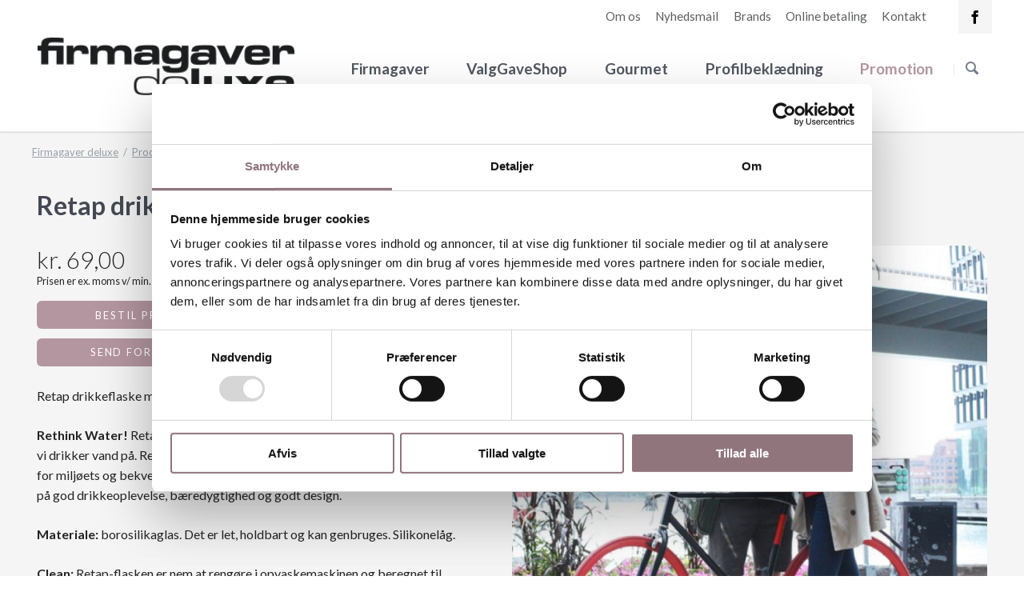

--- FILE ---
content_type: text/html; charset=utf-8
request_url: https://www.firmagaver-deluxe.dk/krus-drikkeflasker-drikkedunk-logo-tryk/retap-drikkeflaske
body_size: 9581
content:
<!DOCTYPE html>
<html lang="da">
<head>
<!-- Google Tag Manager -->
<script>(function(w,d,s,l,i){w[l]=w[l]||[];w[l].push({'gtm.start':
new Date().getTime(),event:'gtm.js'});var f=d.getElementsByTagName(s)[0],
j=d.createElement(s),dl=l!='dataLayer'?'&l='+l:'';j.async=true;j.src=
'https://www.googletagmanager.com/gtm.js?id='+i+dl;f.parentNode.insertBefore(j,f);
})(window,document,'script','dataLayer','GTM-57F4PMP');</script>
<!-- End Google Tag Manager -->


      <meta charset="utf-8">
    <title>Retap drikkeflaske - 3 størrelser - med dit logo - Firmagaver deluxe</title>
    <base href="https://www.firmagaver-deluxe.dk/">

          <meta name="robots" content="index,follow">
      <meta name="description" content="Retap drikkeflaske - 3 størrelser - med dit logo">
      <meta name="keywords" content="">
      <meta name="generator" content="Contao Open Source CMS">
    
    <meta name="viewport" content="width=device-width,initial-scale=1.0,shrink-to-fit=no,viewport-fit=cover">
        <link rel="stylesheet" href="https://fonts.googleapis.com/css?family=Lato:300,400,700">
<link rel="stylesheet" href="assets/css/7ada1d45216b.css">
        <script src="assets/js/e394e721b7f2.js"></script>
<link rel="canonical" href="https://www.firmagaver-deluxe.dk/krus-drikkeflasker-drikkedunk-logo-tryk/retap-drikkeflaske">

          <!--[if lt IE 9]><script src="assets/html5shiv/3.7.2/html5shiv-printshiv.min.js"></script><![endif]-->
      <meta name="reklamehuset" content="index,follow">
	<link rel="stylesheet" href="/files/tao/css/customization.css?date=2026-01-07">

</head>
<body id="top" class="mac chrome blink ch131 tao-no-sidebar tao-fullwidthxx hide-leverer-til-hele-danmark">

<!-- Google Tag Manager (noscript) -->
<noscript><iframe src="https://www.googletagmanager.com/ns.html?id=GTM-57F4PMP"
height="0" width="0" style="display:none;visibility:hidden"></iframe></noscript>
<!-- End Google Tag Manager (noscript) -->

	
		<!--[if lt IE 8]>
			<p>You are using an outdated browser. <a href="http://whatbrowser.org/">Upgrade your browser today</a>.</p>
		<![endif]-->

		
		<div class="page">

							<header class="page-header">
					
<div class="header-bar">
	<div class="header-bar-inner"><ul class="icon-links ce_rsce_tao_icon_links header-links -right -secondary">
			<li>
			<a href="kontakt_firmagaver_deluxe" data-icon="&#xe076;" style="color: #030303; background-color: #2968e6">
				<span class="icon-links-label">Kontakt</span>
			</a>
		</li>
	</ul>

<ul class="header-links -right">
	<li><a href="forvent-lidt-mere">Om os</a></li>	
	<li><a href="nyhedsmail">Nyhedsmail</a></li>		
	<li><a href="brands">Brands</a></li>	
	<li><a href="betaling">Online betaling</a></li>		
	<li><a href="kontakt_firmagaver_deluxe">Kontakt</a></li>	
</ul>
</div>
</div>
<div class="header-navigation">
	<div class="header-navigation-inner" >
<!-- indexer::stop -->
<h1 class="ce_rsce_tao_logo logo">
	<a href="">
								

<img src="files/template/firmagaver-deluxe-logo.png" width="296" height="66" alt="">


			</a>
</h1>
<!-- indexer::continue -->

<!-- indexer::stop -->
<nav class="mod_rocksolid_mega_menu main-navigation block" id="main-navigation">

  
  <a href="krus-drikkeflasker-drikkedunk-logo-tryk/retap-drikkeflaske#skipNavigation181" class="invisible">Overspring navigationen</a>

  <ul class="level_1">

	
				
		
			<li class="submenu first">
				<a href="firmagaver" title="Firmagaver" class="submenu first">Firmagaver									</a>
				<ul class="level_2">

	
				
		
			<li class="first">
				<a href="sommergaver" title="Sommergaver" class="first">Sommergaver									</a>
							</li>

		
	
				
		
			<li>
				<a href="julegaver_firmajulegaver_julegave_medarbejderjulegaver" title="Firmajulegaver">Firmajulegaver									</a>
							</li>

		
	
				
		
			<li>
				<a href="kundegaver" title="Kundegaver">Kundegaver									</a>
							</li>

		
	
				
		
			<li class="last">
				<a href="traedyr-med-logo" title="Trædyr &amp; Figurer" class="last">Trædyr & Figurer									</a>
							</li>

		
	
</ul>
			</li>

		
	
				
		
			<li class="submenu">
				<a href="gaveshopdeluxe" title="ValgGaveShop" class="submenu">ValgGaveShop									</a>
				<ul class="level_2">

	
				
		
			<li class="first">
				<a href="kr-560" title="kr. 560" class="first">kr. 560									</a>
							</li>

		
	
				
		
			<li>
				<a href="kr-640" title="kr. 640">kr. 640									</a>
							</li>

		
	
				
		
			<li>
				<a href="kr-800" title="kr. 800">kr. 800									</a>
							</li>

		
	
				
		
			<li>
				<a href="kr-1100" title="kr. 1100">kr. 1100									</a>
							</li>

		
	
				
		
			<li class="last">
				<a href="gaveshopdeluxe" title="Bestil GaveShopDeluxe" class="last" rel="nofollow">Bestil GaveShopDeluxe									</a>
							</li>

		
	
</ul>
			</li>

		
	
				
		
			<li class="submenu">
				<a href="gourmet" title="gourmet" class="submenu">Gourmet									</a>
				<ul class="level_2">

	
				
		
			<li class="first">
				<a href="luksus-chokolade_firmagaver" title="Luksus Chokolade" class="first">Luksus Chokolade									</a>
							</li>

		
	
				
		
			<li>
				<a href="delikatesser-ol-vin" title="Delikatesser - Øl &amp; Vin">Delikatesser - Øl & Vin									</a>
							</li>

		
	
				
		
			<li>
				<a href="paskeaeg-paskegaver" title="Påskeæg &amp; Påskegaver">Påskeæg & Påskegaver									</a>
							</li>

		
	
				
		
			<li>
				<a href="sommergaver-186" title="Sommergaver - Øl &amp; Vin">Sommergaver - Øl & Vin									</a>
							</li>

		
	
				
		
			<li>
				<a href="julekalender" title="Årets Julekalender">Årets Julekalender									</a>
							</li>

		
	
				
		
			<li>
				<a href="lakrids" title="Lakrids">Lakrids									</a>
							</li>

		
	
				
		
			<li>
				<a href="summerbird-organic" title="Summerbird Organic">Summerbird Organic									</a>
							</li>

		
	
				
		
			<li>
				<a href="lakrids-by-buelow" title="Lakrids by Bülow">Lakrids by Bülow									</a>
							</li>

		
	
				
		
			<li>
				<a href="sv-michelsen-chokolade" title="Sv. Michelsen Chokolade">Sv. Michelsen Chokolade									</a>
							</li>

		
	
				
		
			<li>
				<a href="xocolatl-denmark" title="Xocolatl Denmark">Xocolatl Denmark									</a>
							</li>

		
	
				
		
			<li>
				<a href="bagsvaerd-lakrids" title="Bagsværd Lakrids">Bagsværd Lakrids									</a>
							</li>

		
	
				
		
			<li class="last">
				<a href="chili-klaus" title="Chili Klaus" class="last">Chili Klaus									</a>
							</li>

		
	
</ul>
			</li>

		
	
				
		
			<li class="submenu">
				<a href="profilbeklaedning" title="Profilbeklædning" class="submenu">Profilbeklædning									</a>
				<ul class="level_2">

	
				
		
			<li class="first">
				<a href="lobetoj-med-firmalogo" title="Løbetøj med firmalogo" class="first">Løbetøj med firmalogo									</a>
							</li>

		
	
				
		
			<li>
				<a href="skjorter" title="Skjorter &amp; strik">Skjorter & strik									</a>
							</li>

		
	
				
		
			<li>
				<a href="Blazere" title="Blazere &amp; bukser">Blazere & bukser									</a>
							</li>

		
	
				
		
			<li>
				<a href="jakker" title="Jakker">Jakker									</a>
							</li>

		
	
				
		
			<li class="last">
				<a href="sport-og-fritid" title="Sport &amp; fritid" class="last">Sport & fritid									</a>
							</li>

		
	
</ul>
			</li>

		
	
				
		
			<li class="submenu trail last">
				<a href="promotion" title="Promotion" class="submenu trail last">Promotion									</a>
				<ul class="level_2">

	
				
		
			<li class="first">
				<a href="slik-chokolade-med-logo" title="Logo Slik &amp; Chokolade" class="first">Logo Slik & Chokolade									</a>
							</li>

		
	
				
		
			<li>
				<a href="kaempekob-chokolade" title="Kæmpekøb chokolade">Kæmpekøb chokolade									</a>
							</li>

		
	
				
		
			<li class="trail">
				<a href="krus-drikkeflasker-drikkedunk-logo-tryk" title="Krus &amp; Drikkeflasker" class="trail">Krus & Drikkeflasker									</a>
							</li>

		
	
				
		
			<li>
				<a href="reklamegaver-med-logo" title="Reklamegaver med logo">Reklamegaver med logo									</a>
							</li>

		
	
				
		
			<li>
				<a href="reklamekuglepen" title="Reklamekuglepenne">Reklamekuglepenne									</a>
							</li>

		
	
				
		
			<li>
				<a href="tasker" title="Muleposer &amp; Tasker">Muleposer & Tasker									</a>
							</li>

		
	
				
		
			<li>
				<a href="specialproduktion_firmagaver" title="Specialproduktion">Specialproduktion									</a>
							</li>

		
	
				
		
			<li class="last">
				<a href="paraplyer" title="Paraplyer" class="last">Paraplyer									</a>
							</li>

		
	
</ul>
			</li>

		
	
</ul>

  <a id="skipNavigation181" class="invisible">&nbsp;</a>

</nav>
<!-- indexer::continue -->

<!-- indexer::stop -->
<form action="sogeside" method="get" class="ce_rsce_tao_nav_search main-navigation-search">
	<input type="search" name="keywords" placeholder="" />
	<button type="submit"></button>
</form>
<!-- indexer::continue -->

</div>
	<div class="under-header-bar">
		<div class="under-header-bar-inner">
		</div>
	</div>
</div>
<div class="main-navigation-mobile">
<!-- indexer::stop -->
<form action="sogeside" method="get" class="ce_rsce_tao_nav_search main-navigation-mobile-search">
	<input type="search" name="keywords" placeholder="" />
	<button type="submit"></button>
</form>
<!-- indexer::continue -->

<!-- indexer::stop -->
<nav class="mod_navigation block">

  
  <a href="krus-drikkeflasker-drikkedunk-logo-tryk/retap-drikkeflaske#skipNavigation186" class="invisible">Overspring navigationen</a>

  
<ul class="level_1">
            <li class="submenu trail first"><a href="produkter" title="Produkter" class="submenu trail first" aria-haspopup="true">Produkter</a>
<ul class="level_2">
            <li class="submenu first"><a href="firmagaver" title="Firmagaver" class="submenu first" aria-haspopup="true">Firmagaver</a>
<ul class="level_3">
            <li class="first"><a href="sommergaver" title="Sommergaver" class="first">Sommergaver</a></li>
                <li><a href="julegaver_firmajulegaver_julegave_medarbejderjulegaver" title="Firmajulegaver">Firmajulegaver</a></li>
                <li><a href="kundegaver" title="Kundegaver">Kundegaver</a></li>
                <li class="last"><a href="traedyr-med-logo" title="Trædyr &amp; Figurer" class="last">Trædyr & Figurer</a></li>
      </ul>
</li>
                <li class="submenu"><a href="gaveshopdeluxe" title="ValgGaveShop" class="submenu" aria-haspopup="true">ValgGaveShop</a>
<ul class="level_3">
            <li class="first"><a href="kr-560" title="kr. 560" class="first">kr. 560</a></li>
                <li><a href="kr-640" title="kr. 640">kr. 640</a></li>
                <li><a href="kr-800" title="kr. 800">kr. 800</a></li>
                <li><a href="kr-1100" title="kr. 1100">kr. 1100</a></li>
                <li class="last"><a href="gaveshopdeluxe" title="Bestil GaveShopDeluxe" class="last" rel="nofollow">Bestil GaveShopDeluxe</a></li>
      </ul>
</li>
                <li class="submenu"><a href="gourmet" title="gourmet" class="submenu" aria-haspopup="true">Gourmet</a>
<ul class="level_3">
            <li class="first"><a href="luksus-chokolade_firmagaver" title="Luksus Chokolade" class="first">Luksus Chokolade</a></li>
                <li><a href="delikatesser-ol-vin" title="Delikatesser - Øl &amp; Vin">Delikatesser - Øl & Vin</a></li>
                <li><a href="paskeaeg-paskegaver" title="Påskeæg &amp; Påskegaver">Påskeæg & Påskegaver</a></li>
                <li><a href="sommergaver-186" title="Sommergaver - Øl &amp; Vin">Sommergaver - Øl & Vin</a></li>
                <li><a href="julekalender" title="Årets Julekalender">Årets Julekalender</a></li>
                <li><a href="lakrids" title="Lakrids">Lakrids</a></li>
                <li><a href="summerbird-organic" title="Summerbird Organic">Summerbird Organic</a></li>
                <li><a href="lakrids-by-buelow" title="Lakrids by Bülow">Lakrids by Bülow</a></li>
                <li><a href="sv-michelsen-chokolade" title="Sv. Michelsen Chokolade">Sv. Michelsen Chokolade</a></li>
                <li><a href="xocolatl-denmark" title="Xocolatl Denmark">Xocolatl Denmark</a></li>
                <li><a href="bagsvaerd-lakrids" title="Bagsværd Lakrids">Bagsværd Lakrids</a></li>
                <li class="last"><a href="chili-klaus" title="Chili Klaus" class="last">Chili Klaus</a></li>
      </ul>
</li>
                <li class="submenu"><a href="profilbeklaedning" title="Profilbeklædning" class="submenu" aria-haspopup="true">Profilbeklædning</a>
<ul class="level_3">
            <li class="first"><a href="lobetoj-med-firmalogo" title="Løbetøj med firmalogo" class="first">Løbetøj med firmalogo</a></li>
                <li><a href="skjorter" title="Skjorter &amp; strik">Skjorter & strik</a></li>
                <li><a href="Blazere" title="Blazere &amp; bukser">Blazere & bukser</a></li>
                <li><a href="jakker" title="Jakker">Jakker</a></li>
                <li class="last"><a href="sport-og-fritid" title="Sport &amp; fritid" class="last">Sport & fritid</a></li>
      </ul>
</li>
                <li class="submenu trail last"><a href="promotion" title="Promotion" class="submenu trail last" aria-haspopup="true">Promotion</a>
<ul class="level_3">
            <li class="first"><a href="slik-chokolade-med-logo" title="Logo Slik &amp; Chokolade" class="first">Logo Slik & Chokolade</a></li>
                <li><a href="kaempekob-chokolade" title="Kæmpekøb chokolade">Kæmpekøb chokolade</a></li>
                <li class="trail"><a href="krus-drikkeflasker-drikkedunk-logo-tryk" title="Krus &amp; Drikkeflasker" class="trail">Krus & Drikkeflasker</a></li>
                <li><a href="reklamegaver-med-logo" title="Reklamegaver med logo">Reklamegaver med logo</a></li>
                <li><a href="reklamekuglepen" title="Reklamekuglepenne">Reklamekuglepenne</a></li>
                <li><a href="tasker" title="Muleposer &amp; Tasker">Muleposer & Tasker</a></li>
                <li><a href="specialproduktion_firmagaver" title="Specialproduktion">Specialproduktion</a></li>
                <li class="last"><a href="paraplyer" title="Paraplyer" class="last">Paraplyer</a></li>
      </ul>
</li>
      </ul>
</li>
                <li class="submenu"><a href="forvent-lidt-mere" title="Om os" class="submenu" aria-haspopup="true">Om os</a>
<ul class="level_2">
            <li class="forside first last"><a href="forvent-lidt-mere" title="- forvent lidt mere" class="forside first last">- forvent lidt mere</a></li>
      </ul>
</li>
                <li class="brands"><a href="brands" title="Brands" class="brands">Brands</a></li>
                <li class="search_page"><a href="sogeside" title="Søg" class="search_page">Søg</a></li>
                <li><a href="find-produkt" title="Find Produkt">Find Produkt</a></li>
                <li><a href="betaling" title="Online betaling">Online betaling</a></li>
                <li><a href="forretningsbetingelser" title="Forretningsbetingelser">Forretningsbetingelser</a></li>
                <li class="brands"><a href="nyhedsmail" title="Nyhedsmail" class="brands">Nyhedsmail</a></li>
                <li><a href="kontakt_firmagaver_deluxe" title="Kontakt os">Kontakt os</a></li>
                <li class="last"><a href="gaveshopdeluxe" title="GaveShopDeluxe: Firmajulegaver - online julegaveshop" class="last">GaveShopDeluxe</a></li>
      </ul>

  <a id="skipNavigation186" class="invisible">&nbsp;</a>

</nav>
<!-- indexer::continue -->

</div>				</header>
			
			
<div class="custom">

      <div id="Tagline">
      <div class="inside">
        
<div class="tagline">
<div class="tagline-inner">
<div class="centered-wrapper ce_rsce_tao_centered_wrapper_start " style=" ">

	
	<div class="centered-wrapper-inner">

<!-- indexer::stop -->
<div class="mod_breadcrumb block">

  
  
  <ul>
                  <li class="first"><a href="front" title="Firmagaver deluxe">Firmagaver deluxe</a></li>
                        <li><a href="produkter" title="Produkter">Produkter</a></li>
                        <li><a href="promotion" title="Promotion">Promotion</a></li>
                        <li><a href="krus-drikkeflasker-drikkedunk-logo-tryk" title="Krus &amp; Drikkeflasker">Krus & Drikkeflasker</a></li>
                        <li class="active last">Retap drikkeflaske - 3 størrelser - med dit logo</li>
            </ul>


</div>
<!-- indexer::continue -->
</div>
</div>

</div>
</div>      </div>
    </div>
  
</div>

			<div class="content-wrapper">

				<section role="main" class="main-content">

					
<div class="mod_article first block" id="produktvisning">

  
  <div class="mod_iso_productreader block">

<div class="product">
<div id="printheader"><img src="files/template/firmagaver-deluxe-logo.gif"></div>
<div id="printaddress">Stenager 2, 6400 Sønderborg<br />
Telefon: 3512 2010, Fax: 7456 2010, Mobil: 2217 2010<br />
post@firmagaver-deluxe.dk, <b>www.firmagaver-deluxe.dk</b>
</div>

<form action="krus-drikkeflasker-drikkedunk-logo-tryk/retap-drikkeflaske" id="fmd235_product_569" name="iso1146297713" method="post" enctype="application/x-www-form-urlencoded">
<div class="formbody" itemscope itemtype="http://schema.org/Product">
<input type="hidden" name="FORM_SUBMIT" value="fmd235_product_569">
<input type="hidden" name="REQUEST_TOKEN" value="ed77d4b5ece152c0d0aa42c12abc61da">
<input type="hidden" name="AJAX_PRODUCT" value="569">
<input type="hidden" name="AJAX_MODULE" value="235">

<h1 itemprop="name">Retap drikkeflaske - 3 størrelser - med dit logo</h1>



<div class="fotos">
	<div class="stort">
		<figure class="image_container">
<a title="Retap_miljø_1" href="assets/images/3/couople-with-retap4-4efe3793.jpg" data-lightbox="product569">
<img src="assets/images/7/couople-with-retap4-b1118757.jpg" itemprop="image" alt="Retap_miljø_1" width="800" height="800">
</a>
</figure>
	</div>
	<div class="thumb">
		<figure class="image_container">
<a title="Retap 0,5L sort - miljø_2" href="assets/images/9/retap-flaske-miljo-3856c6c9-e6569d19.jpg" data-lightbox="product569">
<img src="assets/images/4/retap-flaske-miljo-3856c6c9-e0ac80b4.jpg" itemprop="image" alt="Retap 0,5L sort" width="200" height="200">
</a>
</figure>
<figure class="image_container">
<a title="Retap_samlet_miljø_3" href="assets/images/1/retap-flasker-183549e1.jpg" data-lightbox="product569">
<img src="assets/images/5/retap-flasker-601a7fd5.jpg" itemprop="image" alt="Retap_samlet" width="200" height="200">
</a>
</figure>
<figure class="image_container">
<a title="Retap med logoplacering" href="assets/images/d/retap-oversigt-e9aa7fb1-97cac74d.jpg" data-lightbox="product569">
<img src="assets/images/7/retap-oversigt-e9aa7fb1-1454b677.jpg" itemprop="image" alt="Retap med logoplacering" width="200" height="200">
</a>
</figure>
<figure class="image_container">
<a title="Retap - 3 størrelser" href="assets/images/7/retap-forskellige-storrelser-977449b1-b8cde9f7.jpg" data-lightbox="product569">
<img src="assets/images/5/retap-forskellige-storrelser-977449b1-4416b295.jpg" itemprop="image" alt="Retap - 3 størrelser" width="200" height="200">
</a>
</figure>
<figure class="image_container">
<a title="Retap_indlæg &#40;Standardemballage&#41;" href="assets/images/c/retap-01-ec1ef8dc.jpg" data-lightbox="product569">
<img src="assets/images/0/retap-01-17272a80.jpg" itemprop="image" alt="Retap_indlæg" width="200" height="200">
</a>
</figure>
<figure class="image_container">
<a title="Retap 0,5L sort og gaveæske &#40;tilkøb&#41;" href="assets/images/0/id-0-5l-saet-samlet_ny-c87153b0.jpg" data-lightbox="product569">
<img src="assets/images/2/id-0-5l-saet-samlet_ny-84e05ed2.jpg" itemprop="image" alt="Retap 0,5L sort" width="200" height="200">
</a>
</figure>
<figure class="image_container">
<a title="Retap Egetræslåg_ lys eller mørk &#40;tilkøb&#41;" href="assets/images/6/retap-wooden-lid-81472cf6.jpg" data-lightbox="product569">
<img src="assets/images/0/retap-wooden-lid-c35d9710.jpg" itemprop="image" alt="Retap Egetræslåg" width="200" height="200">
</a>
</figure>
<figure class="image_container">
<a title="Retap 0,3L_lys egetræslåg" href="assets/images/d/retap-bottle-03-wooden-lid-67d6e05d.jpg" data-lightbox="product569">
<img src="assets/images/1/retap-bottle-03-wooden-lid-f30733e1.jpg" itemprop="image" alt="Retap 0,3L_lys egetræslåg" width="200" height="200">
</a>
</figure>
<figure class="image_container">
<a title="Retap 0,5L_lys egetræslåg" href="assets/images/0/retap-bottle-05-wooden-lid-86091430.jpg" data-lightbox="product569">
<img src="assets/images/b/retap-bottle-05-wooden-lid-ba45ef2b.jpg" itemprop="image" alt="Retap 0,5L_lys egetræslåg" width="200" height="200">
</a>
</figure>
<figure class="image_container">
<a title="Retap 0,8L_lys egetræslåg" href="assets/images/9/retap-bottle-08-wooden-lid-434ffb99.jpg" data-lightbox="product569">
<img src="assets/images/5/retap-bottle-08-wooden-lid-2cf74f05.jpg" itemprop="image" alt="Retap 0,8L_lys egetræslåg" width="200" height="200">
</a>
</figure>
<figure class="image_container">
<a title="Gaveæske_0,3L &#40;tilkøb&#41;" href="assets/images/a/id-0-3l_aeske_ny-813e74fa.jpg" data-lightbox="product569">
<img src="assets/images/2/id-0-3l_aeske_ny-2dbd79e2.jpg" itemprop="image" alt="Gaveæske_0,3L" width="200" height="200">
</a>
</figure>
<figure class="image_container">
<a title="Gaveæske_0,5L &#40;tilkøb&#41;" href="assets/images/c/id-0-5l_aeske_ny-e3e4765c.jpg" data-lightbox="product569">
<img src="assets/images/1/id-0-5l_aeske_ny-eb393981.jpg" itemprop="image" alt="Gaveæske_0,5L" width="200" height="200">
</a>
</figure>
<figure class="image_container">
<a title="Gaveæske_0,8L &#40;tilkøb&#41;" href="assets/images/0/id-0-8l_aeske_ny-b53af470.jpg" data-lightbox="product569">
<img src="assets/images/3/id-0-8l_aeske_ny-7e13ae03.jpg" itemprop="image" alt="Gaveæske_0,8L" width="200" height="200">
</a>
</figure>
	</div>
		<div class="produktlogo">
		<img src="files/media/logos/Retap%20logo%20Green_120X120.jpg" width="120" height="120" alt="">	</div>
	</div>


	<div class="pricebox">

		
		<div class="offer" itemscope itemtype="http://schema.org/Offer">
			<div class="price" itemprop="price"><span class="currency">DKK</span>&nbsp;69,00</div>
						Prisen er ex. moms
							<span class="minimum_antal">v/ min. 120 stk. </span>
					</div>
	</div>

	<div class="actionbuttons">
		<a id="order_product" class="button">Bestil produkter</a>
		<a id="request_product" class="button purple">Send forespørgsel</a>
					</div>

<div class="description" itemprop="description"><p>Retap drikkeflaske med dit&nbsp;logo!</p>
<p><strong>Rethink Water! </strong>Retap er en dansk designvirksomhed, hvis mission er den måde vi drikker vand på. Retap forsøger at erstatte palstiskflasker med glasflasker for miljøets og bekvemmelighedens skyld. Retap-flasken er designet med fokus på god drikkeoplevelse, bæredygtighed og godt design.</p>
<p><strong>Materiale:</strong> borosilikaglas. Det er let, holdbart og kan genbruges. Silikonelåg.</p>
<p><strong>Clean:</strong> Retap-flasken er nem at rengøre i opvaskemaskinen og beregnet til genbrug.</p>
<p><strong>Lågfarver:</strong> Vælg mellem 23 forskellige farver låg. Kontakt os og få oplyst nøjagtigt PMS farvenummer.<br><br><strong>Trælåg:</strong><br>Smukke trælåg - Inspireret af naturen og en hyldest til det naturlige og enkle, samt funktionelle udtryk ved klassisk dansk design.&nbsp;<br>Fås i hhv. Lys egetræ eller mørk valnød.</p>
<p><strong>Retap fås i 3 størrelser:</strong> 0,3l, 0,5l og 0,8l.<br><br>Vinder af Reddot design Award &amp; Promotional Gift Award</p>
<p><strong>Gaveemballage:&nbsp;</strong>Gaveæsker - Kontakt os for nærmere information om priser og designmuligheder.</p>
<p>Minimum bestilling for flasker med tryk: 0,3L 120 stk./ 0,5L 112 stk./ 0,8L 108 stk. <br><br><strong>Priser- uden gaveæske:</strong><br>0,3 l. inkl. 1 farvet logotryk v/min. 120 stk.: 69,- kr. stk. ex. moms <br>0,5 l. inkl. 1 farvet logotryk v/min. 112 stk.: 84,- kr. stk. ex. moms<br>0,8 l. inkl. 1 farvet logotryk v/min. 108 stk.: 99,- kr. stk. ex. moms</p>
<p>Tillæg v. logotryk: 1.295,- kr. ex. moms&nbsp;pr. farve&nbsp;<br>Tillæg for trælåg: 29,- kr. stk.&nbsp;</p>
<p>Indeholder dit logo flere farver - Send os en forespørgsel og vi vender hurtigt tilbage med et konkret&nbsp;tilbud.</p>
<p><a href="krus-drikkeflasker-drikkedunk-logo-tryk/retap_karaffel">Se også Retap køleskabskarafler her!</a></p></div>

<!--
<div class="leverer-til-hele-danmark">
	Vi leverer til hele Danmark indenfor 1-2 hverdage.
	<br/>
	<br/>
	Firmagaver deluxe - forvent lidt mere!
</div>
-->

	<div class="sku" itemprop="sku">Varenummer: RT23/Drikkeflaske</div>




</div>
</form></div>

<!-- indexer::stop -->
<p class="back"><a href="javascript:history.go(-1)" title="Gå tilbage">Gå tilbage</a></p>
<!-- indexer::continue -->

</div>
  
</div>

<div class="mod_article product-info-bokse block" id="hojre-indhold">

  
  
<div class="ce_text rightbox first block">

  
  
      <p><span class="heading">Sådan køber du:</span><br><br>Tryk på knappen<br>"BESTIL PRODUKTER"<br>- eller ring til os.<br>Vi sidder klar til at hjælpe.<br><strong>Bemærk: <br>Intet salg til private!</strong></p>
<p style="margin-top: 8px; margin-bottom: 0px;"><img style="vertical-align: middle; margin-bottom: 2px; margin-right: 4px; margin-left: 1px;" src="files/template/ICON_phone_old.gif" alt="" width="14" height="16"> <a style="color: #000000;" href="Tel:35122010">3512 2010</a></p>
<p style="margin-top: 8px; margin-bottom: 0px;"><a href="sadan-kober-du"><img style="vertical-align: middle; margin-bottom: 5px; margin-right: 4px;" src="files/template/ICON_arrow.gif" alt="" width="14" height="14"> </a><strong><a style="color: #333333;" title="Få mere at vide" href="sadan-kober-du">Få mere at vide...</a></strong></p>  
  
  

</div>

<div class="ce_text rightbox block">

  
  
      <p><span class="heading">Service og fordele:</span></p>
<ul>
<li>Personlig betjening</li>
<li>Sparring og diskretion</li>
<li>Gode priser</li>
<li>Rådgivning om tryk, broderi, gravering</li>
<li>Forvent lidt mere - det gør vi!</li>
</ul>
<p style="margin-top: 8px;"><img style="vertical-align: middle; margin-bottom: 5px; margin-right: 4px;" src="files/template/ICON_arrow.gif" alt="" width="14" height="14"> <strong><a style="color: #333333;" title="Få mere at vide" href="salgsteamet">Læs mere...</a></strong></p>  
  
  

</div>

<div class="rightbox">
	<p><span class="heading">Diverse</span></p>
	<p><img style="vertical-align: middle; margin-bottom: 5px; margin-right: 4px;" title="tl_files/template/ICON_arrow.gif" src="files/template/ICON_arrow.gif" alt="tl_files/template/ICON_arrow.gif" width="14" height="14"> <strong><a style="color: #333333;" title="Tilmeld her" href="">Tilmeld dig nyhedsbrev</a></strong></p>
	<p><img style="vertical-align: middle; margin-bottom: 5px; margin-right: 4px;" src="files/template/ICON_printer.gif" alt="" width="16" height="16"><a href="javascript:window.print()" style="color: #333333;"><strong>Udskriv</strong></a></p>	
</div>
  
</div>

<div class="mod_article last block" id="produkt-footer">

  
  
<!-- indexer::stop -->
<div class="ce_form hiddenform first tableless block" id="form_produktinfo">

      <h1>Bestil</h1>
  
  <form action="krus-drikkeflasker-drikkedunk-logo-tryk/retap-drikkeflaske" id="f2" method="post" enctype="application/x-www-form-urlencoded" class="order">
    <div class="formbody">
              <input type="hidden" name="FORM_SUBMIT" value="auto_form_2">
        <input type="hidden" name="REQUEST_TOKEN" value="ed77d4b5ece152c0d0aa42c12abc61da">
                    
<input type="hidden" name="Bestilling" value="Retap drikkeflaske - 3 størrelser - med dit logo">

<input type="hidden" name="URL" value="https://www.firmagaver-deluxe.dk/krus-drikkeflasker-drikkedunk-logo-tryk/retap-drikkeflaske">
              
<div class="colEt">

  <div class="widget widget-text antal mandatory form-row">
          <label for="ctrl_10" class="antal mandatory">
              <span class="invisible">Obligatorisk felt </span>Antal<span class="mandatory">*</span>
          </label>
  
      
  <input type="text" name="Antal" id="ctrl_10" class="text antal mandatory" value="" required>

    </div>



  <div class="widget widget-text mandatory form-row">
          <label for="ctrl_11" class="mandatory">
              <span class="invisible">Obligatorisk felt </span>Firmanavn<span class="mandatory">*</span>
          </label>
  
      
  <input type="text" name="Firmanavn" id="ctrl_11" class="text mandatory" value="" required>

    </div>



  <div class="widget widget-text mandatory form-row">
          <label for="ctrl_4" class="mandatory">
              <span class="invisible">Obligatorisk felt </span>Navn<span class="mandatory">*</span>
          </label>
  
      
  <input type="text" name="Navn" id="ctrl_4" class="text mandatory" value="" required>

    </div>



  <div class="widget widget-text mandatory form-row">
          <label for="ctrl_5" class="mandatory">
              <span class="invisible">Obligatorisk felt </span>E-mail<span class="mandatory">*</span>
          </label>
  
      
  <input pattern="[a-z0-9._%+-]+@[a-z0-9.-]+\.[a-z]{2,}$" type="text" name="E-mail" id="ctrl_5" class="text mandatory" value="" required>

    </div>


</div> <div class="colTo">

  <div class="widget widget-text mandatory form-row">
          <label for="ctrl_12" class="mandatory">
              <span class="invisible">Obligatorisk felt </span>Telefonnummer<span class="mandatory">*</span>
          </label>
  
      
  <input type="number" name="Telefonnummer" id="ctrl_12" class="text mandatory" value="" required placeholder="Indtast 8 cifre - ingen mellemrum" maxlength="8" step="any">

    </div>



  <div class="widget widget-text mandatory form-row">
          <label for="ctrl_13" class="mandatory">
              <span class="invisible">Obligatorisk felt </span>Adresse<span class="mandatory">*</span>
          </label>
  
      
  <input type="text" name="Adresse" id="ctrl_13" class="text mandatory" value="" required>

    </div>



  <div class="widget widget-text mandatory form-row">
          <label for="ctrl_14" class="mandatory">
              <span class="invisible">Obligatorisk felt </span>Postnr.<span class="mandatory">*</span>
          </label>
  
      
  <input type="number" name="postnrBy" id="ctrl_14" class="text mandatory" value="" required placeholder="Indtast 4 cifre" maxlength="4" step="any">

    </div>



  <div class="widget widget-text mandatory form-row">
          <label for="ctrl_204" class="mandatory">
              <span class="invisible">Obligatorisk felt </span>By<span class="mandatory">*</span>
          </label>
  
      
  <input type="text" name="by" id="ctrl_204" class="text mandatory" value="" required>

    </div>



  <div class="widget widget-text  form-row">
          <label for="ctrl_15">
              Evt. EAN-nummer / CVR nummer          </label>
  
      
  <input type="text" name="ean" id="ctrl_15" class="text" value="">

    </div>


</div><div id="clear"> </div>
<div id="clear"> </div>

  <div class="widget widget-headline headline">
    <p><strong>Bemærkninger:<br></strong>Angiv her, hvilken løsning du ønsker (farve, variant etc.)<br>Har du en deadline? Skriv hvornår?<br><strong>OBS!</strong> Du kan ikke vedhæfte logofiler her, vi kontakter dig hurtigst muligt og du vil altid modtage en korrektur inden tryk/gravering/broderi af din ordre.</p>  </div>



  <div class="widget widget-textarea  form-row">
      
      
  <textarea name="kommentarer" id="ctrl_17" class="textarea" rows="4" cols="40"></textarea>

    </div>

	<div style="display: none !important">
		<label for="ctrl_24">Don't fill this field</label>		<input type="text" name="email" id="ctrl_24" class="rsas-field" value=""><label for="ctrl_24_2">Don't fill this field</label><input type="text" name="url" id="ctrl_24_2" class="rsas-field" value=""><label for="ctrl_24_3">Don't fill this field</label><input type="text" name="EM0YVz3iZYf4sE0uXSP6SQ" id="ctrl_24_3" class="rsas-field" value="6cXIrcAYiEST4Evw7Smjww"><script>(function(){var a=document.getElementById('ctrl_24_3'),b=a.value;a.value=a.name;a.name=b})()</script>	</div>

  <div class="submit_container">
    	<button type="submit" id="ctrl_6" class="submit">Send ordre</button>
  </div>


<div class="textSmall">Efter afsendelse af din bestilling vil du modtage ordrebekræftelse pr. e-mail</div>
<a id="closeFormA" class="button trial" >Luk</a>          </div>
  </form>

</div>
<!-- indexer::continue -->

<!-- indexer::stop -->
<div class="ce_form hiddenform last tableless block" id="form_requestquote" style="margin-top:30px;">

      <h1>Send forespørgsel</h1>
  
  <form action="krus-drikkeflasker-drikkedunk-logo-tryk/retap-drikkeflaske" id="f4" method="post" enctype="application/x-www-form-urlencoded" class="order">
    <div class="formbody">
              <input type="hidden" name="FORM_SUBMIT" value="auto_form_4">
        <input type="hidden" name="REQUEST_TOKEN" value="ed77d4b5ece152c0d0aa42c12abc61da">
                    
<input type="hidden" name="Bestilling" value="Retap drikkeflaske - 3 størrelser - med dit logo">

<input type="hidden" name="URL" value="https://www.firmagaver-deluxe.dk/krus-drikkeflasker-drikkedunk-logo-tryk/retap-drikkeflaske">
              
<div class="colEt">

  <div class="widget widget-text antal mandatory form-row">
          <label for="ctrl_48" class="antal mandatory">
              <span class="invisible">Obligatorisk felt </span>Antal<span class="mandatory">*</span>
          </label>
  
      
  <input type="text" name="Antal" id="ctrl_48" class="text antal mandatory" value="" required>

    </div>



  <div class="widget widget-text mandatory form-row">
          <label for="ctrl_49" class="mandatory">
              <span class="invisible">Obligatorisk felt </span>Firmanavn<span class="mandatory">*</span>
          </label>
  
      
  <input type="text" name="Firmanavn" id="ctrl_49" class="text mandatory" value="" required>

    </div>



  <div class="widget widget-text mandatory form-row">
          <label for="ctrl_50" class="mandatory">
              <span class="invisible">Obligatorisk felt </span>Navn<span class="mandatory">*</span>
          </label>
  
      
  <input type="text" name="Navn" id="ctrl_50" class="text mandatory" value="" required>

    </div>


</div> <div class="colTo">

  <div class="widget widget-text mandatory form-row">
          <label for="ctrl_51" class="mandatory">
              <span class="invisible">Obligatorisk felt </span>E-mail<span class="mandatory">*</span>
          </label>
  
      
  <input pattern="[a-z0-9._%+-]+@[a-z0-9.-]+\.[a-z]{2,}$" type="text" name="E-mail" id="ctrl_51" class="text mandatory" value="" required>

    </div>



  <div class="widget widget-text mandatory form-row">
          <label for="ctrl_53" class="mandatory">
              <span class="invisible">Obligatorisk felt </span>Telefonnummer<span class="mandatory">*</span>
          </label>
  
      
  <input type="number" name="Telefonnummer" id="ctrl_53" class="text mandatory" value="" required placeholder="Indtast 8 cifre" maxlength="8" step="any">

    </div>


</div><div id="clear"> </div>
<div id="clear"> </div>

  <div class="widget widget-headline headline">
    <p><strong>Evt. kommentarer</strong><br><em>Angiv her hvilken løsning, farve m.v. du ønsker, hvis der er flere muligheder. <br>Skal du bruge produkterne en bestemt dato, bedes du også angive hvornår.</em></p>  </div>



  <div class="widget widget-textarea  form-row">
      
      
  <textarea name="kommentarer" id="ctrl_60" class="textarea" rows="4" cols="40"></textarea>

    </div>

	<div style="display: none !important">
		<label for="ctrl_179">Don't fill this field</label>		<input type="text" name="email" id="ctrl_179" class="rsas-field" value=""><label for="ctrl_179_2">Don't fill this field</label><input type="text" name="url" id="ctrl_179_2" class="rsas-field" value=""><label for="ctrl_179_3">Don't fill this field</label><input type="text" name="uW_dAfdrW69BPxegr2-YuA" id="ctrl_179_3" class="rsas-field" value="SrGXrVW9XbIkPNt8WjCeLQ"><script>(function(){var a=document.getElementById('ctrl_179_3'),b=a.value;a.value=a.name;a.name=b})()</script>	</div>

  <div class="submit_container">
    	<button type="submit" id="ctrl_63" class="submit">Send forespørgsel</button>
  </div>


<a id="closeFormB" class="button trial" >Luk</a>          </div>
  </form>

</div>
<!-- indexer::continue -->

  
</div>

					
				</section>

				
			</div>

			
							<footer class="page-footer">
					
<div class="centered-wrapper ce_rsce_tao_centered_wrapper_start  -color-inverted" style="background-color: #b496a0; ">

	
	<div class="centered-wrapper-inner">

<div class="rs-columns ce_rs_columns_start first" style="margin-top:50px; margin-bottom:50px;">

	<div class="ce_rs_column_start  rs-column -large-col-2-1 -large-first -large-first-row -medium-col-2-1 -medium-first -medium-first-row -small-col-1-1 -small-first -small-last -small-first-row">

	
<p><img src="/files/template/firmagaver%20deluxe%20HVID%20med%20tagline370.png" alt=""></p>
<br/>
<p><strong>Vores erfaring er din tryghed!</strong></p>
<p>Som velkonsolideret virksomhed stiftet i 2006 er vi din professionelle partner, når du ønsker at styrke kommunikationen med firmagaver og promotionartikler,&nbsp;der rammer plet!</p>
<p>Super service og konkurrencedygtige priser er vores varemærke - vi holder, hvad vi lover!</p>
<!--<p><img style="float: right; width: 200px;" src="files/template/Linda_2773_crop2.jpg" alt=""></p>-->
<h2>Kontakt</h2>
<p>Firmagaver deluxe ApS<br> Søndervang 1<br> 6400 Sønderborg<br> T: <a href="Tel:35122010">35122010</a><br> <a href="mailto:post@firmagaver-deluxe.dk">post@firmagaver-deluxe.dk</a><br> CVR: 29536236</p>
<br/>
<a class="" target="_blank" href="http://www.facebook.com/pages/Firmagaver-deluxe/142249582518071" >
	<!--<img src="files/template/icon_facebook_hover.jpg" style="    display: inline-block;
    vertical-align: sub;">-->
	Find os på Facebook
</a>
<div class="ce_image borderimg block">

  
  
  <figure class="image_container" style="margin-top:20px;">

    
    

<img src="assets/images/b/borsen_gazelle-c2f2360b.jpg" width="137" height="57" alt="">



    
    
  </figure>


</div>
</div>
<div class="rs-column -large-col-2-1 -large-last -large-first-row -medium-col-2-1 -medium-last -medium-first-row -small-col-1-1 -small-first -small-last"><div class="rs-columns ce_rs_columns_start" style="margin-top:5px;">

	<div class="ce_rs_column_start  rs-column -large-col-2-1 -large-first -large-first-row -medium-col-2-1 -medium-first -medium-first-row -small-col-2-1 -small-first -small-first-row">

	
<!-- indexer::stop -->
<nav class="mod_navigation block">

      <h2>Firmagaver</h2>
  
  <a href="krus-drikkeflasker-drikkedunk-logo-tryk/retap-drikkeflaske#skipNavigation140" class="invisible">Overspring navigationen</a>

  
<ul class="level_1">
            <li class="first"><a href="sommergaver" title="Sommergaver" class="first">Sommergaver</a></li>
                <li><a href="julegaver_firmajulegaver_julegave_medarbejderjulegaver" title="Firmajulegaver">Firmajulegaver</a></li>
                <li><a href="kundegaver" title="Kundegaver">Kundegaver</a></li>
                <li class="last"><a href="traedyr-med-logo" title="Trædyr &amp; Figurer" class="last">Trædyr & Figurer</a></li>
      </ul>

  <a id="skipNavigation140" class="invisible">&nbsp;</a>

</nav>
<!-- indexer::continue -->

<!-- indexer::stop -->
<nav class="mod_navigation block">

      <h2>Gourmet</h2>
  
  <a href="krus-drikkeflasker-drikkedunk-logo-tryk/retap-drikkeflaske#skipNavigation141" class="invisible">Overspring navigationen</a>

  
<ul class="level_1">
            <li class="first"><a href="luksus-chokolade_firmagaver" title="Luksus Chokolade" class="first">Luksus Chokolade</a></li>
                <li><a href="delikatesser-ol-vin" title="Delikatesser - Øl &amp; Vin">Delikatesser - Øl & Vin</a></li>
                <li><a href="paskeaeg-paskegaver" title="Påskeæg &amp; Påskegaver">Påskeæg & Påskegaver</a></li>
                <li><a href="sommergaver-186" title="Sommergaver - Øl &amp; Vin">Sommergaver - Øl & Vin</a></li>
                <li><a href="julekalender" title="Årets Julekalender">Årets Julekalender</a></li>
                <li><a href="lakrids" title="Lakrids">Lakrids</a></li>
                <li><a href="summerbird-organic" title="Summerbird Organic">Summerbird Organic</a></li>
                <li><a href="lakrids-by-buelow" title="Lakrids by Bülow">Lakrids by Bülow</a></li>
                <li><a href="sv-michelsen-chokolade" title="Sv. Michelsen Chokolade">Sv. Michelsen Chokolade</a></li>
                <li><a href="xocolatl-denmark" title="Xocolatl Denmark">Xocolatl Denmark</a></li>
                <li><a href="bagsvaerd-lakrids" title="Bagsværd Lakrids">Bagsværd Lakrids</a></li>
                <li class="last"><a href="chili-klaus" title="Chili Klaus" class="last">Chili Klaus</a></li>
      </ul>

  <a id="skipNavigation141" class="invisible">&nbsp;</a>

</nav>
<!-- indexer::continue -->
</div>
<div class="ce_rs_column_start  rs-column -large-col-2-1 -large-last -large-first-row -medium-col-2-1 -medium-last -medium-first-row -small-col-2-1 -small-last -small-first-row">

	
<!-- indexer::stop -->
<nav class="mod_navigation block">

      <h2>Profilbeklædning</h2>
  
  <a href="krus-drikkeflasker-drikkedunk-logo-tryk/retap-drikkeflaske#skipNavigation142" class="invisible">Overspring navigationen</a>

  
<ul class="level_1">
            <li class="first"><a href="lobetoj-med-firmalogo" title="Løbetøj med firmalogo" class="first">Løbetøj med firmalogo</a></li>
                <li><a href="skjorter" title="Skjorter &amp; strik">Skjorter & strik</a></li>
                <li><a href="Blazere" title="Blazere &amp; bukser">Blazere & bukser</a></li>
                <li><a href="jakker" title="Jakker">Jakker</a></li>
                <li class="last"><a href="sport-og-fritid" title="Sport &amp; fritid" class="last">Sport & fritid</a></li>
      </ul>

  <a id="skipNavigation142" class="invisible">&nbsp;</a>

</nav>
<!-- indexer::continue -->

<!-- Spacer -->
<style>
	.footerspacerpromotion {
		/*background-color: yellow;*/
		height : 34px;
	}
	
</style>
<div class="footerspacerpromotion"></div>
<!-- indexer::stop -->
<nav class="mod_navigation block">

      <h2>Promotion</h2>
  
  <a href="krus-drikkeflasker-drikkedunk-logo-tryk/retap-drikkeflaske#skipNavigation143" class="invisible">Overspring navigationen</a>

  
<ul class="level_1">
            <li class="first"><a href="slik-chokolade-med-logo" title="Logo Slik &amp; Chokolade" class="first">Logo Slik & Chokolade</a></li>
                <li><a href="kaempekob-chokolade" title="Kæmpekøb chokolade">Kæmpekøb chokolade</a></li>
                <li class="trail"><a href="krus-drikkeflasker-drikkedunk-logo-tryk" title="Krus &amp; Drikkeflasker" class="trail">Krus & Drikkeflasker</a></li>
                <li><a href="reklamegaver-med-logo" title="Reklamegaver med logo">Reklamegaver med logo</a></li>
                <li><a href="reklamekuglepen" title="Reklamekuglepenne">Reklamekuglepenne</a></li>
                <li><a href="tasker" title="Muleposer &amp; Tasker">Muleposer & Tasker</a></li>
                <li><a href="specialproduktion_firmagaver" title="Specialproduktion">Specialproduktion</a></li>
                <li class="last"><a href="paraplyer" title="Paraplyer" class="last">Paraplyer</a></li>
      </ul>

  <a id="skipNavigation143" class="invisible">&nbsp;</a>

</nav>
<!-- indexer::continue -->
</div>
</div>
</div></div>
</div>
</div>

<div class="centered-wrapper ce_rsce_tao_centered_wrapper_start  -color-inverted" style="background-color: #90757D; ">

	
	<div class="centered-wrapper-inner">

<div class="footer-copyright ce_rsce_tao_footer_copyright">
<!--<a href="https://www.reklamehuset.dk/">Webdesign: Reklamehuset</a>-->

<figure class="image_container" style="">
          <a href="http://www.findsmiley.dk/da-DK/Searching/DetailsView.htm?virk=70636395">
<img src="files/firmagaver-deluxe/Billeder/Banner_gul_99x32.gif" width="99" height="32" alt="">
          </a>
  </figure>

</div>
<!-- indexer::stop -->
<nav class="mod_customnav footer-links block">

  
  <a href="krus-drikkeflasker-drikkedunk-logo-tryk/retap-drikkeflaske#skipNavigation168" class="invisible">Overspring navigationen</a>

  
<ul class="level_1">
            <li class="first"><a href="forretningsbetingelser" title="Forretningsbetingelser" class="first">Forretningsbetingelser</a></li>
                <li><a href="privatlivspolitik" title="Cookie- og privatlivspolitik">Cookie- og privatlivspolitik</a></li>
                <li><a href="forvent-lidt-mere" title="Om os">Om os</a></li>
                <li class="last"><a href="kontakt_firmagaver_deluxe" title="Kontakt os" class="last">Kontakt os</a></li>
      </ul>

  <a id="skipNavigation168" class="invisible">&nbsp;</a>

</nav>
<!-- indexer::continue -->
</div>
</div>
				</footer>
			
		</div>

		
	
  
<script src="assets/jquery/mediaelement/2.21.2/js/mediaelement-and-player.min.js"></script>
<script>
  (function($) {
    $(document).ready(function() {
      $('video:not(.no-mejs),audio:not(.no-mejs)').filter(function() {
          return $(this).parents('picture').length === 0;
      }).mediaelementplayer({videoWidth:'100%',videoHeight:'100%',
        // Put custom options here
        pluginPath: '/assets/jquery/mediaelement/2.21.2/',
        flashName: 'legacy/flashmediaelement.swf',
        silverlightName: 'legacy/silverlightmediaelement.xap'
      });
    });
  })(jQuery);
</script>

<script src="assets/jquery/colorbox/1.6.1/js/colorbox.min.js"></script>
<script>
  (function($) {
    $(document).ready(function() {
      $('a[data-lightbox]').map(function() {
        $(this).colorbox({
          // Put custom options here
          loop: false,
          rel: $(this).attr('data-lightbox'),
          maxWidth: '95%',
          maxHeight: '95%'
        });
      });
    });
  })(jQuery);
</script>

<script>setTimeout(function(){var e=function(e,t){try{var n=new XMLHttpRequest}catch(r){return}n.open("GET",e,!0),n.onreadystatechange=function(){this.readyState==4&&this.status==200&&typeof t=="function"&&t(this.responseText)},n.send()},t="system/cron/cron.";e(t+"txt",function(n){parseInt(n||0)<Math.round(+(new Date)/1e3)-60&&e(t+"php")})},5e3);</script>

<script src="files/tao/js/script.js"></script>
<script src="files/tao/js/pop-up-forms.js"></script>

<script>
    window.addEvent('domready', function() {
                IsotopeProducts.setLoadMessage('Loading product data …');
        IsotopeProducts.attach(JSON.decode('[{"formId":"fmd235_product_569","attributes":[]}]'));
        
            });
</script>
</body>
</html>


--- FILE ---
content_type: text/css
request_url: https://www.firmagaver-deluxe.dk/files/tao/css/customization.css?date=2026-01-07
body_size: 5741
content:
/* Generelt */
.page {
	background-color: #f5f5f5;
}


#clear,
.clear {
    clear: both;
}

.main-content form {
    margin-bottom: 0.5em;
}

.main-content .-color-inverted h2 {
    color: #fff;
}


button.-tertiary, .button.-tertiary, input[type="submit"].-tertiary, .rotating-boxes-item-content .rotating-boxes-item-link, .pricing-table-plan a, .feature-box-link.-tertiary, .headline-box-link.-tertiary {
    color: #3e3f40;
    font-weight: 600;
    text-shadow: none;
}


#printheader, #printaddress,
#hiddentext {
    display: none; 
}

.main-content input, .main-content textarea, .main-content select, .main-content fieldset {
    width: 100%;
}


.logo {
    top: 5%;
    bottom: 10%;
}

.borderimg img {
    border: 4px solid white;
    border-radius: 10px!important;
}

.header-navigation-inner {
/*    margin-bottom: 28px;*/
}

.under-header-bar {
	height: 37px;
}

.header-bar-inner {
    color: #5c5e60;
}

.image_container {
    padding: 0;
    border: none;
    background-image: none;
    box-shadow: none;
    background: transparent; 
}



/* image hover */
.image_container a:hover:after,
.image_container a:focus:after {
	color: black;
	content: "";	
}
.image_container a:hover:before, .image_container a:focus:before {
     background: none; 
}

.image_container a img {
	transition: 0.5s ease;    
}


.zoomout .image_container a:hover img, 
.zoomout .image_container a:focus img,
.fotos .thumb .image_container a:hover img, 
.fotos .thumb .image_container a:focus img,
.product_list .image_container a:hover img, 
.product_list .image_container a:focus img {
     -webkit-filter: none; 
    -moz-filter: none;
    filter: none; 
    -webkit-transform: scale(0.9);
    -moz-transform: scale(0.9);
    -ms-transform: scale(0.9);
    -o-transform: scale(0.9);
    transform: scale(0.9);
	transition: .5s ease;    
}

.pricebox.producttype2,
.actionbuttons.producttype2,
.pricebox.producttype4,
.actionbuttons.producttype4
 {
	display:none;
}

/* Top bar */
.header-bar {
    border-bottom: 1px solid white;
    font-size: 0.8125em;
    font-size: 0.95em;    
    background: white;
}

/* Main menu */

.main-navigation {
    padding-right: 1.2em;
}

.main-navigation > ul > li > a, 
.main-navigation > ul > li > span.active, 
.main-navigation > ul > li > span.trail, 
.main-navigation > ul > li > span.forward {
    padding: 0 1.229em;
   font-size: 19px;
/*     font-size: 1.065em;*/
    color: #525861;
    font-weight: 600;
}

.main-navigation > ul > li > a.active, 
.main-navigation > ul > li > a.trail, 
.main-navigation > ul > li > a.forward, 
.main-navigation > ul > li span.active, 
.main-navigation > ul > li span.trail, 
.main-navigation > ul > li span.forward,
.main-navigation > ul > li > a:hover, 
.main-navigation > ul > li > a:focus {
    color: #b496a0;
}

.main-navigation > ul > li > a:after, 
.main-navigation > ul > li > span.active:after, 
.main-navigation > ul > li > span.trail:after, 
.main-navigation > ul > li > span.forward:after {
	top: auto;
    bottom: 10px;
}

.main-navigation > ul > li > ul li.last {
	border-bottom: none;
}


/* Breadcrumb */

.tagline {
    background: transparent;
    border-bottom: none;
}

.tagline .mod_breadcrumb {
    margin: 0;
    padding: 1.15385em 0 0.95em;
    float: none;
}


.main-content h1 {
    color: #444a54;
    margin-bottom: 30px!important;
}


/* Forside */

.forside #Tagline {
	display :none;
}

.tao-fullwidth .main-content,
.forside .main-content,
.fullwidthproducts .main-content
 {
	margin-left: 0;
	margin-right: 0;	
}


body.forside .content-wrapper,
body.tao-fullwidth .content-wrapper,
body.fullwidthproducts .content-wrapper {
    max-width: none;
	padding-right: 0;
    padding-left: 0;    
}

h1.hero,
.headline-box h2.-super-size {
	text-align: center; 
	font-size: 3em;
    margin-top: 1.4em;	
    font-weight: bold;    
}

.hero h2 + .headline-box-link, 
.hero h3 + .headline-box-link {
    font-size: 18px;
    min-width : auto;
    margin-top: 0.8em;    
    padding: 0.64286em 2.3em;    
}


.featured .image_container {
	background: white;
    text-align: center;
    font-size: 1.6em;
    padding-bottom: 10px;
    color: black;
    border-radius: 4.5%;
}

.featured .image_container figcaption, 
.featured .image_container .caption {
    color: #000000;
}


.enhance-size p {
    font-size: 130%;
    line-height: 1.3;
}

.temablok {
	margin-top: 8em;
	margin-bottom: 8em;
}


/* slide */
.forside .main-content {
    margin-top: 0;
    margin-bottom: 0;
}

.main-content .rsts-main {
	margin-top : 0;
	margin-bottom : 0;	
}


.fgslider.mod_rocksolid_slider {
   	height: 500px;
}

@media screen and (min-width: 1300px) {
	.fgslider.mod_rocksolid_slider {
   		height: 600px;
	}
}

.clear_filters,
label[for="ctrl_keywords_106"] {
	display: none;
}


/* Footer */


.page-footer p {
    margin: 0.4em 0 0.8em;
}

.page-footer a {
	color: white;
}

.page-footer h2 {
	margin-bottom: 0.3em;
}

.page-footer ul {
    margin-top: 0; 
    padding-top: 0;
    padding-left: 0;
}

.footer-copyright a {
    color: #ffffff69;
}



@media screen and (min-width: 599px) {
	.page-footer .mod_navigation h2,
	.page-footer ul  {
		text-align: right;
	}
}





/* *************************
 * Produkter liste
 * *************************/

.fullwidthproducts .main-content .mod_article .ce_headline {
	max-width: 1100px;
	margin: auto;
}

.fullwidthproducts .main-content .mod_iso_productlist {
    margin: 0 2.3%;	
}

.main-content .mod_navigation {
	margin-left: -6px;
    margin-right: -6px;	
}

.mod_iso_productlist {
   	margin-left: -10px;
    margin-right: -10px;    	
}


@media screen and (min-width: 1700px) {
	.mod_iso_productlist {
    	margin-left: -23px;
	    margin-right: -23px;    	
	}
}

.product_list {
    overflow: auto;
}


.product_list .product {
    float: left;
    width: 23%;
    margin-right: 2.31%;
    width: 25%;
    margin-right: 0%;    
    margin-bottom: 0;
    min-height: 212px;    
/*    border: 1px solid #D9D9D9;    */
    position: relative;
}

.twocolprod .product_list .product {
    width: 48.5%;
    margin-right: 3%;	
}

.threecolprod .product_list .product {
    width: 30%;
    margin-right: 2%;	
}

.fivecolprod .product_list .product {
    width: 20%;
    margin-right: 0%;
}


.product_list .product.col_last {
    margin-right: 0%;
}

.product_list .product .price {
    font-size: 14px;
    text-align: center;
}
.currency {
	display : none;
}

.price:before {
	content : "kr.";
}

.product_list .product  .produktnavn {
    padding-top: 5px;
    padding-bottom: 5px;
    text-align: center;
	height: 25px;
    overflow: hidden;
    padding-right: 8px;
    padding-left: 8px;
    font-size: 16px;
    line-height: 20px;
    cursor: pointer;
    cursor: hand;
    font-weight: bold;	
}


.product_list .product .image_container img,
.image_container img {
    border-radius: 4.5%;
}

.product_list .product .image_container {
   	padding: 0 10px;
}


@media screen and (min-width: 1700px) {
	.product_list .product .image_container {
    	padding: 0 25px;
	}
}


.product_list .product  .produktnavn,
.product_list .product  .produktnavn a {
    color: #333333;
    text-decoration : none;
}

.-color-inverted .product_list .product  .produktnavn,
.-color-inverted .product_list .product  .produktnavn a {
    color: #fff;
}

.product_list .produktnavn {
    text-align: center;
    font-size: 18px;
}

/* *************************
 * Pris navigation
 * *************************/


ul.prisnav {
	padding:0;
	display: table; 
	width : 100%; 
    margin: 0 auto 30px;
}

.prisnav li {
	list-style-type:none;
	display: table-cell;
	text-align : center;
	width : 25%;
    font-size: 17px;
}

.prisnav li a {
    background-color: #9b9b9b;
    background-color:#d9d0c2;
    color: white;
    text-decoration: none;
    margin: 7px;
    padding: 3px;
    display: block;
    border-radius: 5px;
}

.prisnav li span,
.prisnav li a {
/*    margin-right: 29px;*/
}

.prisnav li: a:hover {
	background-color : #e5cefd;
	background-color : #eeeeee;
}

.prisnav li.active a,
.prisnav li.active span,
.prisnav li.forward.first span {
	background-color : #b496a0;	
	color : white;
	margin : 7px;
    padding: 3px;
    display: block;	
    border-radius: 5px;    

}

.prisnav li.trail a {
	padding : 0;
	color : white;
}

/* *************************
 * Produktside
 * *************************/

.product {
    position: relative;
}

.fotos {
	width : 50%;
	float:right
}

.description {
	width : 50%;
	float:left;
    padding-right: 4%;
}

.pricebox {
    font-size: 0.8em; 
    margin-bottom: 15px;
}

.pricebox .price {
    font-size: 2.3em;
    line-height: 1.2;
    font-weight: 300;
}

.produktlogo {
    top: 0;
    right: 0;
    border: 10px solid white;
    border-radius: 8px;
    display: inline-block;    
    border-radius: 10%;
    max-width: 31%;    
}

.produktlogo img {
	display: block;
    background: white;
    	
}

.fotos .stort a:hover img, 
.fotos .stort a:focus img {
     -webkit-filter: none; 
    -moz-filter: none;
    filter: none; 
    -webkit-transform: scale(1);
    -moz-transform: scale(1);
    -ms-transform: scale(1);
    -o-transform: scale(1);
    transform: scale(1);
	transition: .5s ease;    
}

.fotos .thumb {
    margin-top: 3%;
    overflow: auto;
}

.fotos .thumb .image_container {
	width : 31%;
    display: block;
    float: left;	
    margin-right: 3.5%;
    margin-bottom: 3.5%;
}

.fotos .thumb .image_container:nth-child(3n+3) {
	margin-right : 0; 

}

.fotos .thumb .image_container img {
	border-radius: 10%;
}

#produktvisning .back {
	clear: both
}


#hojre-indhold {
  display: grid;
  overflow: hidden;
  grid-template-columns: repeat(3, 1fr);
  grid-auto-rows: 1fr;
  grid-column-gap: 25px;
  grid-row-gap: 25px;
}

.rightbox {
    border-radius: 15px;
    background: white;
    padding: 0.7em 1em;
}

.rightbox .heading{
    font-size: 1.5em;
    font-weight: bold;
}

.rightbox p {
    margin-top: 0;

}


/* *************************
 * Brand side
 * *************************/

body.brands .page {
	background : white;
}


.brands .ce_gallery > ul > li > .image_container {
    height: 100px;
    line-height: 100px;
    vertical-align: middle;
}

.brands .image_container img {
    border-radius: 4.5%;
    display: inline-block;
    vertical-align: middle;
    border-radius: 0;
}


/* *************************
 * Order forms
 * *************************/

#hiddenforms, 
.hiddenform {
	display : none;
}

#form_produktinfo,
#form_requestquote {
	background-color : #eefbd7;
	background-color: #e4d7db;	
    padding: 10px 25px;
    margin-top: 32px;
    border-radius: 15px;	
}


#form_produktinfo .submit_container {
    display: block;
    float: left;
}



#form_produktinfo h1,
#form_requestquote h1 {
	margin-top : 10px;
	margin-bottom : 10px!important;	
}

#form_produktinfo #closeFormA,
#form_requestquote #closeFormA {
/*display :none;*/
    clear: both;
    display: block;
    max-width: 300px;
}



.colEt { 
    width: 48%;
    float: left;
    padding-right : 4%;
}

.colTo { 
    float: left;
    width: 48%;
}



.colTre{width:140px;float:left;margin-top:18px;}

#top .order{border:0px solid;background-color: transparent;}
.order #myContent{width:525px;margin-left:40px;background-color:#ffffff;border:2px solid #e5e5e5;cursor:auto;}
.order #myContent form#produktinfo div.formbody{padding:20px 20px 50px;}
.order h2{padding-bottom:5px;font-size:17px;color:#724ea0;}
/*.order button{right:0;top:0;margin-top:7px;margin-right:45px;margin-left:530px;}*/
.order .antal{font-weight:bold;}


/*.order .widget-headline {width:475px; }*/
.order .textSmall {
    /* width: 475px; */
    float: left;
    padding-top: 16px;
    font-size: 13px;
    line-height: 1.2;
    margin-left: 11px;
}

.order .textarea{width:100%;height:100px;padding:8px;border:1px solid #d4d4d4;font-size:16px;}
.order input.text{width: 100%;
    display: block;
    margin-bottom: 5px;
    padding: 8px;
    border: 1px solid #d4d4d4;
    font-size: 16px;}
.order label,
.order  .error,
.order  .captcha_text{
	font-size:1em;    
	color: black;
}

p.error {
    background: yellow;
    padding: 6px 15px;	
}

.order  .submit{margin-top:5px;}

.order .widget-headline {
    margin-top: 15px;
    }
    
.order .captcha {
	width : auto;
}

/* ===========================================
 * Spacer
 * ======================================== */

.spacer {
	margin-top : 50px;
}

.spacer.-spacer-huge {
	margin-top : 100px;
}

.spacer.-spacer-big {
	margin-top : 80px;
}

.spacer.-spacer-medium {
	margin-top : 30px;
}

.spacer.-spacer-small {
	margin-top : 10px;
}

.spacer.-spacer-none {
	margin-top : 0px;
}

@media screen and (max-width: 599px) {

	.spacer-mobile {
		margin-top : 25px;
	}

	.spacer.-spacer-mobile-huge {
		margin-top : 50px;
	}

	.spacer.-spacer-mobile-big {
		margin-top : 40px;
	}

	.spacer.-spacer-mobile-medium {
		margin-top : 15px;
	}

	.spacer.-spacer-mobile-small {
		margin-top : 5px;
	}

	.spacer.-spacer-mobile-none {
		margin-top : 0px;
	}


}


/* ===========================================
 * Buttons
 * ======================================== */
 
 
button.-secondary, .button.-secondary, input[type="submit"].-secondary, .header-login .formbody input[type=submit],
.header-dropdown > ul input[type=submit],
.pricing-table-plan.-highlighted a,
.feature-box-link.-secondary,
.headline-box-link.-secondary,
button.-tertiary,
.button.-tertiary,
input[type="submit"].-tertiary,
.rotating-boxes-item-content .rotating-boxes-item-link,
.pricing-table-plan a,
.feature-box-link.-tertiary,
.headline-box-link.-tertiary,
button.-quaternary,
.button.-quaternary,
input[type="submit"].-quaternary,
.feature-box-link.-quaternary,
.headline-box-link.-quaternary,
.highlight-box-link,
.feature-box-link,
.headline-box-link,
.footer-bar input[type=submit],
.footer-bar button,
/*button,*/
.submit_container button[type="submit"], 
.button,
input[type="submit"],
input[type="reset"],
input[type="button"] {
	position: relative;
	-webkit-appearance: none;
	-moz-appearance: none;
	appearance: none;
	display: inline-block;
	padding: 0.64286em 1.42857em;
	border-radius: 6px;
    letter-spacing: .15em;	
	outline: none;
	font-size: 0.875em;
	line-height: 1.42929;
	color: white;
	text-align: center;
	text-decoration: none;
	text-transform: uppercase;
	background: #b496a0;
	min-width: 300px;
    margin-bottom: 12px;
    font-size: 13px;
	transition: background-color 0.5s ease-out;
	cursor:pointer;	
	border-width : 0;	
}

#produktvisning .back a {
    display: inline-block;
    padding: 0.64286em 1.42857em;
    background: #d0cfd1;
    border-radius: 6px;
    font-size: 13px;
    clear: both;
    color: black;
    text-decoration: none;
}

button.-secondary:hover, .button.-secondary:hover, input[type="submit"].-secondary:hover, .header-login .formbody input[type=submit]:hover,
.header-dropdown > ul input[type=submit]:hover, button.-tertiary:hover, .button.-tertiary:hover, input[type="submit"].-tertiary:hover, .rotating-boxes-item-content .rotating-boxes-item-link:hover, .pricing-table-plan a:hover, button.-quaternary:hover, .button.-quaternary:hover, input[type="submit"].-quaternary:hover, .highlight-box-link:hover, .feature-box-link:hover, .headline-box-link:hover, .footer-bar input[type=submit]:hover, 
.footer-bar button:hover, button.-secondary:focus, .button.-secondary:focus, input[type="submit"].-secondary:focus, .header-login .formbody input[type=submit]:focus,
.header-dropdown > ul input[type=submit]:focus,
button.-tertiary:focus,
.button.-tertiary:focus,
input[type="submit"].-tertiary:focus,
.rotating-boxes-item-content .rotating-boxes-item-link:focus,
.pricing-table-plan a:focus,
button.-quaternary:focus,
.button.-quaternary:focus,
input[type="submit"].-quaternary:focus,
.highlight-box-link:focus,
.feature-box-link:focus,
.headline-box-link:focus,
.footer-bar input[type=submit]:focus,
.footer-bar button:focus,
/*button:hover,
button:focus,*/
.submit_container button[type="submit"]:hover, 
.submit_container button[type="submit"]:focus, 
.button:hover,
.button:focus,
input[type="submit"]:hover,
input[type="submit"]:focus,
input[type="reset"]:hover,
input[type="reset"]:focus,
input[type="button"]:hover,
input[type="button"]:focus {
	text-decoration: none;
	background-color : #90757D;
}
button.-secondary:active, .button.-secondary:active, input[type="submit"].-secondary:active, .header-login .formbody input[type=submit]:active,
.header-dropdown > ul input[type=submit]:active,
button.-tertiary:active,
.button.-tertiary:active,
input[type="submit"].-tertiary:active,
.rotating-boxes-item-content .rotating-boxes-item-link:active,
.pricing-table-plan a:active,
button.-quaternary:active,
.button.-quaternary:active,
input[type="submit"].-quaternary:active,
.highlight-box-link:active,
.feature-box-link:active,
.headline-box-link:active,
.footer-bar input[type=submit]:active,
.footer-bar button:active,
button:active,
.button:active,
input[type="submit"]:active,
input[type="reset"]:active,
input[type="button"]:active {
	background-color : #885db4;
}
#colorbox button.-secondary, #colorbox .button.-secondary, #colorbox input[type="submit"].-secondary, #colorbox .header-login .formbody input[type=submit], .header-login .formbody #colorbox input[type=submit],
#colorbox .header-dropdown > ul input[type=submit],
.header-dropdown > ul #colorbox input[type=submit],
#colorbox button.-tertiary,
#colorbox .button.-tertiary,
#colorbox input[type="submit"].-tertiary,
#colorbox .rotating-boxes-item-content .rotating-boxes-item-link,
.rotating-boxes-item-content #colorbox .rotating-boxes-item-link,
#colorbox .pricing-table-plan a,
.pricing-table-plan #colorbox a,
#colorbox button.-quaternary,
#colorbox .button.-quaternary,
#colorbox input[type="submit"].-quaternary,
#colorbox .highlight-box-link,
#colorbox .feature-box-link,
#colorbox .headline-box-link,
#colorbox .footer-bar input[type=submit],
.footer-bar #colorbox input[type=submit],
#colorbox .footer-bar button,
.footer-bar #colorbox button,
#colorbox button,
#colorbox .button,
#colorbox input[type="submit"],
#colorbox input[type="reset"],
#colorbox input[type="button"] {

	box-shadow: none;
}

button.-quaternary:hover,
button.-quaternary:focus,
.button.-quaternary:hover,
.button.-quaternary:focus,
input[type="submit"].-quaternary:hover,
input[type="submit"].-quaternary:focus {
	border-color: currentColor;
}
button.-single,
.button.-single,
input[type="submit"].-single {
	margin: 0.75em 0;
}
button.-small,
.button.-small,
input[type="submit"].-small {
	padding: 0.41667em 0.83333em;
	font-size: 0.75em;
}

button.-secondary, .button.-secondary, input[type="submit"].-secondary, .header-login .formbody input[type=submit],
.header-dropdown > ul input[type=submit],
.pricing-table-plan.-highlighted a,
.feature-box-link.-secondary,
.headline-box-link.-secondary {
	border-color: #78619c #6c578c #604d7c;
	color: white;
	text-shadow: 0 -1px 0 #6c578c;
	background: #8570a6;
	background: -webkit-linear-gradient(#9280b0, #7d67a0);
	background: -moz-linear-gradient(#9280b0, #7d67a0);
	background: -o-linear-gradient(#9280b0, #7d67a0);
	background: linear-gradient(#9280b0, #7d67a0);
	box-shadow: inset 0 1px #a99ac0;
}
button.-secondary:hover, .button.-secondary:hover, input[type="submit"].-secondary:hover, .header-login .formbody input[type=submit]:hover,
.header-dropdown > ul input[type=submit]:hover, .pricing-table-plan.-highlighted a:hover, .feature-box-link.-secondary:hover, .headline-box-link.-secondary:hover, button.-secondary:focus, .button.-secondary:focus, input[type="submit"].-secondary:focus, .header-login .formbody input[type=submit]:focus,
.header-dropdown > ul input[type=submit]:focus,
.pricing-table-plan.-highlighted a:focus,
.feature-box-link.-secondary:focus,
.headline-box-link.-secondary:focus {
	border-color: #53446c #473a5d #3b304d;
	background: -webkit-linear-gradient(#9a89b6, #755f98);
	background: -moz-linear-gradient(#9a89b6, #755f98);
	background: -o-linear-gradient(#9a89b6, #755f98);
	background: linear-gradient(#9a89b6, #755f98);
}
button.-secondary:active, .button.-secondary:active, input[type="submit"].-secondary:active, .header-login .formbody input[type=submit]:active,
.header-dropdown > ul input[type=submit]:active,
.pricing-table-plan.-highlighted a:active,
.feature-box-link.-secondary:active,
.headline-box-link.-secondary:active {
	background: -webkit-linear-gradient(#8d79ac, #826da4);
	background: -moz-linear-gradient(#8d79ac, #826da4);
	background: -o-linear-gradient(#8d79ac, #826da4);
	background: linear-gradient(#8d79ac, #826da4);
}

button.-tertiary,
.button.-tertiary,
input[type="submit"].-tertiary,
.rotating-boxes-item-content .rotating-boxes-item-link,
.pricing-table-plan a,
.feature-box-link.-tertiary,
.headline-box-link.-tertiary {
	border-color: #c5c9d7 #b6bbcc #a7adc2;
	color: #717c8e;
	text-shadow: 0 -1px 0 #d4d7e1;
	background: #f2f3f6;
	background: -webkit-linear-gradient(#ffffff, #e9ebf0);
	background: -moz-linear-gradient(#ffffff, #e9ebf0);
	background: -o-linear-gradient(#ffffff, #e9ebf0);
	background: linear-gradient(#ffffff, #e9ebf0);
	box-shadow: none;
}
button.-tertiary:hover,
.button.-tertiary:hover,
input[type="submit"].-tertiary:hover,
.rotating-boxes-item-content .rotating-boxes-item-link:hover,
.pricing-table-plan a:hover,
.feature-box-link.-tertiary:hover,
.headline-box-link.-tertiary:hover,
button.-tertiary:focus,
.button.-tertiary:focus,
input[type="submit"].-tertiary:focus,
.rotating-boxes-item-content .rotating-boxes-item-link:focus,
.pricing-table-plan a:focus,
.feature-box-link.-tertiary:focus,
.headline-box-link.-tertiary:focus {
	border-color: #b6bbcc #a7adc2 #98a0b7;
	background: -webkit-linear-gradient(#ffffff, #e0e2e9);
	background: -moz-linear-gradient(#ffffff, #e0e2e9);
	background: -o-linear-gradient(#ffffff, #e0e2e9);
	background: linear-gradient(#ffffff, #e0e2e9);
}
button.-tertiary:active,
.button.-tertiary:active,
input[type="submit"].-tertiary:active,
.rotating-boxes-item-content .rotating-boxes-item-link:active,
.pricing-table-plan a:active,
.feature-box-link.-tertiary:active,
.headline-box-link.-tertiary:active {
	background: -webkit-linear-gradient(#fbfbfc, #eff0f4);
	background: -moz-linear-gradient(#fbfbfc, #eff0f4);
	background: -o-linear-gradient(#fbfbfc, #eff0f4);
	background: linear-gradient(#fbfbfc, #eff0f4);
}

button.-quaternary,
.button.-quaternary,
input[type="submit"].-quaternary,
.feature-box-link.-quaternary,
.headline-box-link.-quaternary {
	border: 2px solid #242424;
	border-color: currentColor;
	border-radius: 6px;
	color: inherit;
	text-shadow: none;
	background: none;
	box-shadow: none;
}
button.-quaternary:after,
.button.-quaternary:after,
input[type="submit"].-quaternary:after,
.feature-box-link.-quaternary:after,
.headline-box-link.-quaternary:after {
	content: "";
	position: absolute;
	top: 100%;
	right: 0;
	bottom: 0;
	left: 0;
	background: currentColor;
	opacity: 0.15;
	-webkit-transition: top 0.4s ease-in;
	-moz-transition: top 0.4s ease-in;
	-o-transition: top 0.4s ease-in;
	transition: top 0.4s ease-in;
}
button.-quaternary:hover,
.button.-quaternary:hover,
input[type="submit"].-quaternary:hover,
.feature-box-link.-quaternary:hover,
.headline-box-link.-quaternary:hover,
button.-quaternary:focus,
.button.-quaternary:focus,
input[type="submit"].-quaternary:focus,
.feature-box-link.-quaternary:focus,
.headline-box-link.-quaternary:focus {
	background: none;
}
button.-quaternary:hover:after,
.button.-quaternary:hover:after,
input[type="submit"].-quaternary:hover:after,
.feature-box-link.-quaternary:hover:after,
.headline-box-link.-quaternary:hover:after,
button.-quaternary:focus:after,
.button.-quaternary:focus:after,
input[type="submit"].-quaternary:focus:after,
.feature-box-link.-quaternary:focus:after,
.headline-box-link.-quaternary:focus:after {
	top: 0;
	-webkit-transition: top 0.2s ease-out;
	-moz-transition: top 0.2s ease-out;
	-o-transition: top 0.2s ease-out;
	transition: top 0.2s ease-out;
}


/* ===========================================
 * Tabel på online betaling
 * ======================================== */
.paymenttable {
    max-width: 550px;
}

table.paymenttable th, 
table.paymenttable td {
    border: solid #e5e8ee;
    border-width: 1px 0 0 1px;
    border: none;
}


.paymenttable input[type="button"] {
    width: 94%;
    margin-left: 3%;
}

.paymenttable table { 
    border: none;
}

@media print {
    /* print.css.css */
    body {
        margin: 00mm
    }
    
    .page {
    	background-color: #f5f5f5;
	    padding-top: 0!important;    
    }


    #hovedmenu,#lokalmenu,#left,#header,#right,#footer,#funktioner,#hiddentext,.back,.note,.invisible,
    .page-header, #Tagline,
    footer .mod_navigation {
        display: none
    }

    a,body,div,fieldset,form,input,label,li,ol,optgroup,p,select,td,th,textarea,ul,.mod_article {
        font: 12pt/1.3em arial,Helvetica,sans-serif;
        color: #000
    }

    #printheader {
        display: block;
        margin-bottom: 30px;
        padding-bottom: 20px;
        border-bottom: 2px solid #000
    }

    #printaddress {
        width: 400px;
        right: 0;
        top: 0;
        position: absolute;
        float: right;
        display: block;
        padding-top: 10px;
        padding-bottom: 10px;
        text-align: right;
        font-size: 9pt
    }

    .aside-right #container,#container {
        padding-right: 0;
        padding-left: 0
    }

    #container:before {
        content: ""
    }

    .fotos {
/*        width: 180px;
        margin-top: 20px;
        margin-right: 75px*/
    }
    
    
    #hojre-indhold {
    	clear: both;
	}

    .info {
        width: 350px
    }

    .fotos img {
        margin-bottom: 5px;
        margin-left: 5px;
        border: 0px solid #fff
    }

    H1,H2,H3,.mod_iso_productreader h2 {
        font-size: 24pt;
        font-weight: bold;
        color: #000
    }
}


@media screen and (max-width: 599px) {
	.under-header-bar {
    	height: 0;
	}

	.main-content h1.hero,
	.headline-box h2.-super-size {
		font-size: 3em;
    	margin-top: 0.4em;	
	}
	
	.product_list .product {
	    width: 50%;
	}
	
	.threecolprod .product_list .product {
	    width: 50%;
    	margin-right: 0;
	}	
	
	.hide-mobile,
	.hide-on-mobile {
		display:none!important;
	}
	
	.spacer.-spacer-mobile {
		margin-top: 25px!important;
	}
	.spacer.-spacer-mobile-huge {
		margin-top: 50px!important;
	}
	.spacer.-spacer-mobile-big {margin-top: 80px!important}
	.spacer.-spacer-mobile-medium {margin-top: 15px!important}
	.spacer.-spacer-mobile-small {margin-top: 5px!important}
	.spacer.-spacer-mobile-none {margin-top: 0px!important}		

	button.-secondary, .button.-secondary, input[type="submit"].-secondary, 
	.header-login .formbody input[type=submit],
	.header-dropdown > ul input[type=submit], .pricing-table-plan.-highlighted a, 
	.feature-box-link.-secondary, .headline-box-link.-secondary, button.-tertiary,
	.button.-tertiary, input[type="submit"].-tertiary, .rotating-boxes-item-content
	.rotating-boxes-item-link, .pricing-table-plan a, .feature-box-link.-tertiary,
    .headline-box-link.-tertiary, button.-quaternary, .button.-quaternary,
    input[type="submit"].-quaternary, .feature-box-link.-quaternary, .headline-box-link.-quaternary,
    .highlight-box-link, .feature-box-link, .headline-box-link, 
    .footer-bar input[type=submit], .footer-bar button, 
    .submit_container button[type="submit"], .button, input[type="submit"], 
    input[type="reset"], input[type="button"] {
	    min-width: auto;
	}
	
	.enhance-size p {
    	font-size: 100%;
    }	

	.fgslider.mod_rocksolid_slider {
    	height: 400px!important;
	}

    
    .rsts-slide h1 {
	    margin-bottom: 5px!important;
        font-size: 1.4em;
    }
    
    .rsts-slide h2 {
        font-size: 1.1em;
    }
    
	.brands .ce_gallery.ce_gallery > ul > li {
	    width: 23.5%;
	}    
	
	.main-navigation-mobile {
	    background: #34579a;
	}
	
	.main-navigation-mobile a, 
	.main-navigation-mobile span.active, 
	.main-navigation-mobile span.trail, 
	.main-navigation-mobile span.forward {
    	background-color: #34579a;	
	}	
	
	.main-navigation-mobile-search input, 
	.main-navigation-mobile-search input:hover, 
	.main-navigation-mobile-search input:focus {
	    border: 1px solid white;
	}
	
	.main-navigation-mobile-search button {
		color: white;
	}
	
	.main-navigation-mobile .main-navigation-mobile-expand {
	    box-shadow: inset 1px 0 #fff;	
	}
	
	.main-navigation-mobile a, .main-navigation-mobile span.active, .main-navigation-mobile span.trail, .main-navigation-mobile span.forward {
	    border-bottom: 1px solid white;
	}
	
	.main-navigation-mobile li li {
    	color: white;
	}	
	
	.main-navigation-mobile a:hover, 
	.main-navigation-mobile a:focus, 
	.main-navigation-mobile span.active:hover, 
	.main-navigation-mobile span.active:focus, 
	.main-navigation-mobile span.trail:hover, 
	.main-navigation-mobile span.trail:focus, 
	.main-navigation-mobile span.forward:hover, 
	.main-navigation-mobile span.forward:focus {
	    background-color: #253e70;
	}
	
	.main-content h1 {
	    margin-bottom: 10px!important;
    	margin-top: 20px;
	    font-size: 1.8em;
	}
	
	.fotos {
    	width: auto;
	    float: none;
	}

	.description {
    	width: auto;
	    float: none;
    	padding-right: initial;
	}
	
	#hojre-indhold {
    	grid-row-gap: 16px;
	    grid-template-columns: auto;
    	grid-auto-rows: auto;
	}	

	#form_produktinfo,
	#form_requestquote {
    	padding: 3px 10px;
	    margin-top: 15px;
    	border-radius: 15px;
	}
	
	.order .textSmall {
	    padding-top: 0;
    	margin-left: 0;
	}	
	
	.colTo {
    	width: 50%;
	}	
	
	#form_produktinfo #closeFormA, #form_requestquote #closeFormA {
    	width: 92px;
	    margin-top: 110px;
	}	

	ul.prisnav {
    	margin: 0 auto 10px;
	}

	.prisnav li {
    	font-size: 14px;
	    width: 100%;
    	display: block;
	}
	
	/*
	.zoomout .image_container a:hover img, 
	.zoomout .image_container a:focus img, 
	.fotos .thumb .image_container a:hover img, 
	.fotos .thumb .image_container a:focus img, 
	.product_list .image_container a:hover img, 
	.product_list .image_container a:focus img {
	    -webkit-filter: none;
    	-moz-filter: none;
	    filter: none;
    	-webkit-transform: none;
	    -moz-transform: none;
    	-ms-transform: none;
	    -o-transform: none;
    	transform: none;
	    transition: .5s ease;
	}*/
	

}

--- FILE ---
content_type: application/javascript
request_url: https://www.firmagaver-deluxe.dk/files/tao/js/pop-up-forms.js
body_size: 567
content:
(function ($) {

	$(document).ready(function () {

			$('#left').click(function() {
				console.log("clicked - left");
			});

			$('#closeFormA').click(function() {
				console.log("clicked");
				$("#form_produktinfo").addClass("hiddenform");		
			    $('html,body').animate({
					scrollTop: $("#order_product").offset().top - 80
				});
						
			});

			$('#closeFormB').click(function() {
				console.log("clicked");
				$("#form_requestquote").addClass("hiddenform");		
			    $('html,body').animate({
					scrollTop: $("#order_product").offset().top - 80
				});
						
			});

		$('#order_product').click(function () {

			var productname = "";
			$("input[name='Bestilling']").each(function() {
			    productname = this.value;
			});

			//$( "<h1>Bestil " + productname + "</h1>" ).prependTo( "#form_produktinfo");
			$('#form_produktinfo h1').html("Bestil " + productname);
			$("#form_produktinfo").removeClass("hiddenform");
		    $('html,body').animate({
				scrollTop: $("#form_produktinfo").offset().top - 80
			});
				
		});
		
		$('#request_product').click(function () {
					var productname = "";
			$("input[name='Bestilling']").each(function() {
			    productname = this.value;
			});
		
			$('#form_requestquote h1').html("Send forespørgsel om  " + productname);
			$("#form_requestquote").removeClass("hiddenform");
		    $('html,body').animate({
				scrollTop: $("#form_requestquote").offset().top - 80
			});		
		});		

		
		$('#tipafriend').click(function () {
			var productname = "";
			$("input[name='Bestilling']").each(function() {
			    productname = this.value;
			});

			$.confirm({
				'title': 'Tip en kollega: ' + productname,
				'message': $("#tip_en_ven").html(),
				'buttons': {}
			});

		    $('html,body').animate({
				scrollTop: $("#confirmOverlay").offset().top
			});


			$('#confirmOverlay').click(function() {
				$.confirm.hide();
			});
			$('#confirmBox').click(function(event){
			    event.stopPropagation();
			});
		});		
		
		// Tjekker begge formularer for fejl
		// Vi laver en liste over ID'er på de forms, vi vil tjekke
		var forms = ['#form_produktinfo', '#form_requestquote'];

		$.each(forms, function(index, value) {
			// 'value' er nu fx '#form_produktinfo'
			if ($(value + ' p.error').length > 0) {
				
				// Vis formularen
				$(value).removeClass("hiddenform");
				
				// Scroll ned til den
				$('html,body').animate({
					scrollTop: $(value).offset().top - 80
				});
			}
		});


	});
})(jQuery);